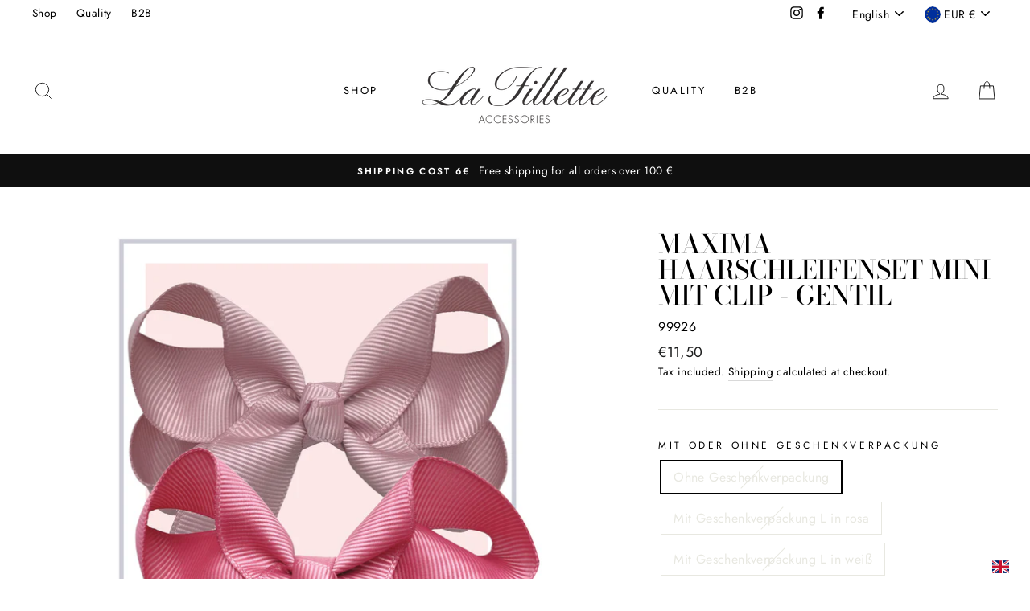

--- FILE ---
content_type: text/css
request_url: https://lafillette.de/cdn/shop/t/12/assets/xcal.css?v=2881484568628564431656409573
body_size: 1973
content:
/** Shopify CDN: Minification failed

Line 1589:0 Unexpected "}"

**/


/*
*, *:before, *:after {
  -moz-box-sizing: border-box;
  -webkit-box-sizing: border-box;
  box-sizing: border-box;
 }
*/

#hc-events {display:block}

.notransform {
    transform: none;
}
#hc-xmascalendar{
  opacity:0;
  margin:0;
  background-size:cover;
  background-position:center top;
  position: relative;
  width: 100%;
  -webkit-box-sizing: border-box;
  -moz-box-sizing: border-box;
  -ms-box-sizing: border-box;
  -o-box-sizing: border-box;
  box-sizing: border-box;
  z-index: 1;
  background-color: #f0f0f0;
  margin: 0 auto;
  display: block;
  margin-top: 30px;
  padding: 10px 0;
  
  -webkit-transition: transform ease-in-out 0.6s, opacity ease-in-out 0.6s;
  -moz-transition: transform ease-in-out 0.6s, opacity ease-in-out 0.6s;
  -o-transition: transform ease-in-out 0.6s, opacity ease-in-out 0.6s;
  transition: transform ease-in-out 0.6s, opacity ease-in-out 0.6s; 
}
#hc-xmascalendar.loaded{
    opacity:1;
}
#hc-events{
    position:relative;
    -webkit-box-sizing: border-box;
    -moz-box-sizing: border-box;
    -ms-box-sizing: border-box;
    -o-box-sizing: border-box;
    box-sizing: border-box;
    margin: 0 auto;
    margin-top: 20px;
}
#hc-events.hide #hc-xmascalendar{
    height:0;
    overflow:hidden;
    z-index: -1
}
#hc-xmascalendar:before, #hc-xmascalendar:after {
  content: " ";
  display: table;
  clear:both;
}
#hc-xmascalendar .window {
  position: relative;
  display: block;
  width: 200px;
  height: 200px;
  margin: 7px;
  -webkit-perspective: 850px;
          perspective: 850px;
  z-index: 2;
  width: 100%;
  width: -moz-calc(100% - 14px); 
  width: -webkit-calc(100% - 14px);
  width: -o-calc(100% - 14px); 
  width: calc(100% - 14px);
}
#hc-xmascalendar .col__window {    
    width: 25.0%;
    position: relative;
    float: left;
    text-align: center;
    min-height: 1px;
    padding-left: 10px;
    padding-right: 10px;
    box-sizing: border-box;
/*     display: block; */
    display:inline-block;
}
@media only screen and (min-width: 768px){
  #hc-xmascalendar .col__window {
    width: 16.66%;
  }
}

#hc-xmascalendar .window__pane,
#hc-xmascalendar .window__content {
  width: 100%;
  height: 100%;
}
#hc-xmascalendar .window__pane {
  position: relative;
  background-color: #e3e1e1;
  border:2px dashed #a6a2a2;
  border-left:2px solid #a6a2a2;
  -webkit-transform-style: preserve-3d;
          transform-style: preserve-3d;
  -webkit-transform-origin: 0;
          transform-origin: 0;
  -webkit-perspective: 850px;
          perspective: 850px;
  text-align: center;
  box-shadow: 0 0 10px 0 rgba(0, 0, 0, 0.15);
  cursor: pointer;
  -webkit-transition: all .2s ease-out;
  transition: all .2s ease-out;
}

#hc-xmascalendar, #hc-xmascalendar .window__pane {
    background-image: url(https://xmascalendar-assets.fra1.digitaloceanspaces.com/background/821988.myshopify.com/Weihnachten.jpg);
}

@media only screen and (max-width: 768px){
  #hc-events{overflow:hidden}
}



#hc-xmascalendar .window__date, #hc-xmascalendar .window__content_text {
  display: flex;
  justify-content: center;
  align-items: center;
  text-align: center;
  width: 100%;
  height: 100%;
  margin: 0;
  font-size: 48px;
  line-height: 1.1;
  color: #958f8f;
  font-weight:bold;
  
  padding: 7px; /* adjust this setting to change change the text size of the front view of the windows */
  
  
  text-shadow:
       0px 0px 0 #c9c6c6,
     -1px -1px 0 #c9c6c6,  
      1px -1px 0 #c9c6c6,
      -1px 1px 0 #c9c6c6,
       1px 1px 0 #c9c6c6;
  
  
  font-family: Great Vibes;
  
}
#hc-xmascalendar .window__content_text {
    overflow:hidden;
}
#hc-xmascalendar .window__img{
  width:  100%;
  height: 100%; 
  background-size: cover;
  background-position: center;
  background-repeat: no-repeat;
}
#hc-xmascalendar .window.hoveropen:hover, #hc-xmascalendar .window.open {
  z-index: 3;
}

#hc-xmascalendar .window.hoveropen:hover .window__pane, #hc-xmascalendar .window.open .window__pane{
  -webkit-transform: rotateY(-97deg)!important;
          transform: rotateY(-97deg)!important;
  -webkit-perspective-origin: 0!important;
          perspective-origin: 0!important;
  -webkit-transition: all .25s ease-in!important;
  transition: all .25s ease-in!important;
  background-image:none!important;
}

#hc-xmascalendar .window.hoveropen:hover .window__date, #hc-xmascalendar .window.open .window__date {
  -webkit-backface-visibility: hidden;
          backface-visibility: hidden;
}

#hc-xmascalendar .window.hoveropen:hover .window__content,#hc-xmascalendar .window.open .window__content {
  display: inline-block;
  -webkit-transform-origin: 50% 0;
          transform-origin: 50% 0;
}

#hc-xmascalendar .window.closed:hover, 
#hc-xmascalendar .window.clickopen:hover {
  z-index: 2;
}

#hc-xmascalendar .window.closed:hover .window__pane,
#hc-xmascalendar .window.clickopen:hover .window__pane{
  -webkit-transform: rotateY(-25deg);
          transform: rotateY(-25deg);
  -webkit-perspective-origin: 0;
          perspective-origin: 0;
  -webkit-transition: all .25s ease-in;
  transition: all .25s ease-in;
}

#hc-xmascalendar .window__content {
  position: absolute;
  top: 0;
  left: 0;
  z-index: -1;
  overflow: hidden;
  background-color: rgba(206,201,201,1)
}
#hc-xmascalendar .window__content img{
  position: absolute;
  top: 50%;
  left: 50%;
  transform: translateX(-50%) translateY(-50%);
  width:100%;
  height:auto;
  margin-top:0!important;
  margin-bottom:0!important;
}

#hc-xmascalendar .shadow {
position: absolute;
width: 100%;
height: 100%;
-webkit-box-shadow: inset 0 0 20px 1px rgba(0, 0, 0, 0.30);
-moz-box-shadow: inset 0 0 20px 1px rgba(0, 0, 0, 0.30);
box-shadow: inset 0 0 20px 1px rgba(0, 0, 0, 0.30);
top: 0;
left: 0;
}
#hc-xmascalendar a {
  display: block;
  position: static;
  width: 100%;
  height: 100%;
  border: none;
}
#hc-events a {
    text-decoration: none;
}
#hc-xmascalendar a:hover {
  opacity: 1;
}
/* popup version */
/*
#hc-events.opened {
    overflow:hidden
}
*/
#hc-events.opened #hc-xmascalendar{
    transform: scale(2.5);
    opacity: 0.1;
    z-index:0;
}
#hc-events.opened .hc-countdown{
    opacity:0;
}
#hc-events.opened .event__overlay .hc-countdown {
    opacity: 1;
}


/* modal Styles */

#hc-events .event__overlay {
  position: fixed;
  top: 0;
  left: 0;
  right: 0;
  bottom: 0;
  background: rgba(0,0,0,0.6);
  display: flex;
  justify-content: center;
  align-items: center;
}

#hc-events .event__container {
  background-color: #fff;
  padding: 34px 0 20px;
  max-width: 500px;
  max-height: 84vh;
  overflow-y: auto;
  box-sizing: border-box;
  width: 95%;
}

#hc-events .event__title {
  margin-top: 0;
  font-weight: 600;
  line-height: 1.2;
  box-sizing: border-box;
}

#hc-events .event__close {
    position: absolute;
    top: 0;
    right: 0;
    height: 30px;
    width: 30px;
    background-color: black;
    color: #FFF;  
    border:0;
    text-align: center;
    line-height: 30px;
    color: #FFF;
    border: none;
    cursor: pointer;
}
#hc-events .event__content {
  margin-bottom: 1.5rem;
  line-height: 1.5;
  color: rgba(0,0,0,.8);
  text-align: center;
}
#hc-events .event__content p {
    margin: 0;
}
#hc-events .event__description, #hc-events .event__title{
    margin-bottom: 1.6rem;
    padding-left:1.6rem;
    padding-right:1.6rem;
    line-height:1.2;
}
#hc-events .event__discount_code{
    display: block;
    position: relative;
    margin: 0 1.6rem 1.6rem;
}
#hc-events .event__discount_code .hc-dc_code{
    text-align: center;
    font-size: 30px;
    line-height: 1;
    font-weight: bold;
    padding: 15px;
    color: #000000;
    border: 2px dashed #000000;
    display: inline-block;
    margin-left: 2px;
    margin-right: 2px;
}
#hc-events .event__image {
  max-width: 500px;
  max-width: 100%;
  display: block; 
  margin: 0 auto;
  margin-bottom:15px;
}
#hc-events .event__btn {
  display: inline-block;
  padding: 12px 25px;
  cursor: pointer;
  text-align: center;
  -webkit-appearance: none;
  text-transform: none;
  overflow: visible;
  line-height: 1.2;
  margin: 0 auto;
  display: inline-block;
  will-change: transform;
  -moz-osx-font-smoothing: grayscale;
  -webkit-backface-visibility: hidden;
  backface-visibility: hidden;
  -webkit-transform: translateZ(0);
  transform: translateZ(0);
  transition: -webkit-transform .25s ease-out;
  transition: transform .25s ease-out;
  transition: transform .25s ease-out,-webkit-transform .25s ease-out;
  font-weight: 700;
  font-family: inherit;
}

#hc-events .event__btn:focus, #hc-events .event__btn:hover {
  -webkit-transform: scale(1.05);
  transform: scale(1.05);
}

@keyframes mmfadeIn {
    from { opacity: 0; }
      to { opacity: 1; }
}

@keyframes mmfadeOut {
    from { opacity: 1; }
      to { opacity: 0; }
}

@keyframes mmslideIn {
  from { transform: translateY(15%); }
    to { transform: translateY(0); }
}

@keyframes mmslideOut {
    from { transform: translateY(0); }
    to { transform: translateY(-10%); }
}

#hc-events .event {
  display: none;
}

#hc-events .event.is-open {
  display: block;
  z-index:2147483647;
}
#hc-events .event.is-open .event__overlay {
    z-index: 2147483647;
}

#hc-events .event[aria-hidden="false"] .event__overlay {
  animation: mmfadeIn .3s cubic-bezier(0.0, 0.0, 0.2, 1);
}

#hc-events .event[aria-hidden="false"] .event__container {
  animation: mmslideIn .3s cubic-bezier(0, 0, .2, 1);
}

#hc-events .event[aria-hidden="true"] .event__overlay {
  animation: mmfadeOut .3s cubic-bezier(0.0, 0.0, 0.2, 1);
}

#hc-events .event[aria-hidden="true"] .event__container {
  animation: mmslideOut .3s cubic-bezier(0, 0, .2, 1);
}

#hc-events .event .event__container,
#hc-events .event .event__overlay {
  will-change: transform;
}
.hc-countdown{
    color: #201e1e;
    display: block;
    margin: 0 auto;
    font-weight: 100;
    text-align: center;
    white-space: nowrap;
    font-size: 0;
    opacity: 1;
}

.hc-countdown > div{
    padding: 5px;
    margin: 0 5px;
    border-radius: 3px;
    background-color: rgba(250, 193, 193, 0.7);
    
/*     background: rgba(0,0,0,0.6); */
    display: inline-block;
    font-size: 30px;
    min-width: 60px;
     
}

.hc-countdown div > span{
    padding: 10px;
    min-width: 50px;
    border-radius: 3px;
    line-height: 1;
    background-color: #fac1c1;
    display: inline-block;
}

.hc-countdown .smalltext{
    font-size: 16px;
} 
#hc-events .hc-countdown + .event__title{
    margin-top:2rem;
}

#hc-e_8982 .event__title {
    font-size: 36px;
    text-align: center;
    color: #000000;
    
    font-family: Playfair Display;
    
}
#hc-e_8982 .event__image{
    max-width:100%;
}
#hc-e_8982 .event__description {
    font-size:34px;
    text-align: center;
    color: #000000;
    
}

#hc-e_8982 .event__btn{
    font-size:30px;
    color: #000000;
    background-color: #ffffff;
    border: 2px solid #000000;
    
    
}
#hc-e_8982 .event__container {
    background-color: #fedbdb!important;
}

#hc-countdown_8982 {
    color: #ffffff;
}
#hc-countdown_8982 > div{
    background-color: rgba(78, 75, 75, 0.7);
}
#hc-countdown_8982 div > span{
    background-color: #4e4b4b;
}
#hc-e_8982 .event__discount_code .hc-dc_code{
    font-size: 30px;
    color: #000000;
    border-color: #000000;
    
}


#hc-e_8983 .event__title {
    font-size: 36px;
    text-align: center;
    color: #000000;
    
}
#hc-e_8983 .event__image{
    max-width:62%;
}
#hc-e_8983 .event__description {
    font-size:30px;
    text-align: center;
    color: #000000;
    
}

#hc-e_8983 .event__btn{
    font-size:30px;
    color: #000000;
    background-color: #ffffff;
    border: 2px solid #000000;
    
    
}
#hc-e_8983 .event__container {
    background-color: #ffffff!important;
}

#hc-countdown_8983 {
    color: #2e2b2b;
}
#hc-countdown_8983 > div{
    background-color: rgba(247, 172, 172, 0.7);
}
#hc-countdown_8983 div > span{
    background-color: #f7acac;
}
#hc-e_8983 .event__discount_code .hc-dc_code{
    font-size: 30px;
    color: #000000;
    border-color: #000000;
    
}


#hc-e_8984 .event__title {
    font-size: 36px;
    text-align: center;
    color: #000000;
    
    font-family: Playfair Display;
    
}
#hc-e_8984 .event__image{
    max-width:100%;
}
#hc-e_8984 .event__description {
    font-size:30px;
    text-align: center;
    color: #000000;
    
}

#hc-e_8984 .event__btn{
    font-size:30px;
    color: #000000;
    background-color: #ffffff;
    border: 2px solid #000000;
    
    
    font-family: Lato;
    
}
#hc-e_8984 .event__container {
    background-color: #ffffff!important;
}

#hc-countdown_8984 {
    color: #ffffff;
}
#hc-countdown_8984 > div{
    background-color: rgba(51, 51, 51, 0.7);
}
#hc-countdown_8984 div > span{
    background-color: #333333;
}
#hc-e_8984 .event__discount_code .hc-dc_code{
    font-size: 30px;
    color: #000000;
    border-color: #000000;
    
}


#hc-e_8985 .event__title {
    font-size: 36px;
    text-align: center;
    color: #40383a;
    
    font-family: Playfair Display;
    
}
#hc-e_8985 .event__image{
    max-width:100%;
}
#hc-e_8985 .event__description {
    font-size:30px;
    text-align: center;
    color: #000000;
    
}

#hc-e_8985 .event__btn{
    font-size:30px;
    color: #000000;
    background-color: #ffffff;
    border: 2px solid #000000;
    
    
    font-family: Playfair Display;
    
}
#hc-e_8985 .event__container {
    background-color: #ffffff!important;
}

#hc-countdown_8985 {
    color: #ffffff;
}
#hc-countdown_8985 > div{
    background-color: rgba(51, 51, 51, 0.7);
}
#hc-countdown_8985 div > span{
    background-color: #333333;
}
#hc-e_8985 .event__discount_code .hc-dc_code{
    font-size: 30px;
    color: #000000;
    border-color: #000000;
    
}


#hc-e_8986 .event__title {
    font-size: 36px;
    text-align: center;
    color: #000000;
    
    font-family: Playfair Display;
    
}
#hc-e_8986 .event__image{
    max-width:100%;
}
#hc-e_8986 .event__description {
    font-size:30px;
    text-align: center;
    color: #000000;
    
}

#hc-e_8986 .event__btn{
    font-size:30px;
    color: #000000;
    background-color: #ffffff;
    border: 2px solid #000000;
    
    
}
#hc-e_8986 .event__container {
    background-color: #ffffff!important;
}

#hc-countdown_8986 {
    color: #ffffff;
}
#hc-countdown_8986 > div{
    background-color: rgba(51, 51, 51, 0.7);
}
#hc-countdown_8986 div > span{
    background-color: #333333;
}
#hc-e_8986 .event__discount_code .hc-dc_code{
    font-size: 30px;
    color: #000000;
    border-color: #000000;
    
}


#hc-e_8987 .event__title {
    font-size: 36px;
    text-align: center;
    color: #000000;
    
}
#hc-e_8987 .event__image{
    max-width:100%;
}
#hc-e_8987 .event__description {
    font-size:31px;
    text-align: center;
    color: #000000;
    
}

#hc-e_8987 .event__btn{
    font-size:30px;
    color: #000000;
    background-color: #ffffff;
    border: 2px solid #000000;
    
    
}
#hc-e_8987 .event__container {
    background-color: #ffffff!important;
}

#hc-countdown_8987 {
    color: #ffffff;
}
#hc-countdown_8987 > div{
    background-color: rgba(51, 51, 51, 0.7);
}
#hc-countdown_8987 div > span{
    background-color: #333333;
}
#hc-e_8987 .event__discount_code .hc-dc_code{
    font-size: 30px;
    color: #000000;
    border-color: #000000;
    
}


#hc-e_8988 .event__title {
    font-size: 36px;
    text-align: center;
    color: #000000;
    
    font-family: Playfair Display;
    
}
#hc-e_8988 .event__image{
    max-width:100%;
}
#hc-e_8988 .event__description {
    font-size:34px;
    text-align: center;
    color: #000000;
    
}

#hc-e_8988 .event__btn{
    font-size:30px;
    color: #000000;
    background-color: #ffffff;
    border: 2px solid #000000;
    
    
}
#hc-e_8988 .event__container {
    background-color: #fedbdb!important;
}

#hc-countdown_8988 {
    color: #ffffff;
}
#hc-countdown_8988 > div{
    background-color: rgba(78, 75, 75, 0.7);
}
#hc-countdown_8988 div > span{
    background-color: #4e4b4b;
}
#hc-e_8988 .event__discount_code .hc-dc_code{
    font-size: 30px;
    color: #000000;
    border-color: #000000;
    
}


#hc-e_8989 .event__title {
    font-size: 36px;
    text-align: center;
    color: #000000;
    
}
#hc-e_8989 .event__image{
    max-width:100%;
}
#hc-e_8989 .event__description {
    font-size:30px;
    text-align: center;
    color: #000000;
    
}

#hc-e_8989 .event__btn{
    font-size:30px;
    color: #000000;
    background-color: #ffffff;
    border: 2px solid #000000;
    
    
}
#hc-e_8989 .event__container {
    background-color: #ffffff!important;
}

#hc-countdown_8989 {
    color: #ffffff;
}
#hc-countdown_8989 > div{
    background-color: rgba(51, 51, 51, 0.7);
}
#hc-countdown_8989 div > span{
    background-color: #333333;
}
#hc-e_8989 .event__discount_code .hc-dc_code{
    font-size: 30px;
    color: #000000;
    border-color: #000000;
    
}


#hc-e_8990 .event__title {
    font-size: 36px;
    text-align: center;
    color: #000000;
    
}
#hc-e_8990 .event__image{
    max-width:100%;
}
#hc-e_8990 .event__description {
    font-size:30px;
    text-align: center;
    color: #000000;
    
}

#hc-e_8990 .event__btn{
    font-size:30px;
    color: #000000;
    background-color: #ffffff;
    border: 2px solid #000000;
    
    
}
#hc-e_8990 .event__container {
    background-color: #ffffff!important;
}

#hc-countdown_8990 {
    color: #ffffff;
}
#hc-countdown_8990 > div{
    background-color: rgba(51, 51, 51, 0.7);
}
#hc-countdown_8990 div > span{
    background-color: #333333;
}
#hc-e_8990 .event__discount_code .hc-dc_code{
    font-size: 30px;
    color: #000000;
    border-color: #000000;
    
}


#hc-e_8991 .event__title {
    font-size: 30px;
    text-align: center;
    color: #000000;
    
    font-family: Playfair Display;
    
}
#hc-e_8991 .event__image{
    max-width:100%;
}
#hc-e_8991 .event__description {
    font-size:30px;
    text-align: center;
    color: #000000;
    
}

#hc-e_8991 .event__btn{
    font-size:30px;
    color: #000000;
    background-color: #ffffff;
    border: 2px solid #000000;
    
    
}
#hc-e_8991 .event__container {
    background-color: #ffffff!important;
}

#hc-countdown_8991 {
    color: #ffffff;
}
#hc-countdown_8991 > div{
    background-color: rgba(51, 51, 51, 0.7);
}
#hc-countdown_8991 div > span{
    background-color: #333333;
}
#hc-e_8991 .event__discount_code .hc-dc_code{
    font-size: 30px;
    color: #000000;
    border-color: #000000;
    
}


#hc-e_8992 .event__title {
    font-size: 36px;
    text-align: center;
    color: #000000;
    
    font-family: Playfair Display;
    
}
#hc-e_8992 .event__image{
    max-width:100%;
}
#hc-e_8992 .event__description {
    font-size:30px;
    text-align: center;
    color: #000000;
    
}

#hc-e_8992 .event__btn{
    font-size:30px;
    color: #000000;
    background-color: #ffffff;
    border: 2px solid #000000;
    
    
}
#hc-e_8992 .event__container {
    background-color: #ffffff!important;
}

#hc-countdown_8992 {
    color: #ffffff;
}
#hc-countdown_8992 > div{
    background-color: rgba(51, 51, 51, 0.7);
}
#hc-countdown_8992 div > span{
    background-color: #333333;
}
#hc-e_8992 .event__discount_code .hc-dc_code{
    font-size: 30px;
    color: #000000;
    border-color: #000000;
    
}


#hc-e_8993 .event__title {
    font-size: 36px;
    text-align: center;
    color: #000000;
    
    font-family: Playfair Display;
    
}
#hc-e_8993 .event__image{
    max-width:100%;
}
#hc-e_8993 .event__description {
    font-size:30px;
    text-align: center;
    color: #000000;
    
}

#hc-e_8993 .event__btn{
    font-size:30px;
    color: #000000;
    background-color: #ffffff;
    border: 2px solid #000000;
    
    
}
#hc-e_8993 .event__container {
    background-color: #ffffff!important;
}

#hc-countdown_8993 {
    color: #ffffff;
}
#hc-countdown_8993 > div{
    background-color: rgba(51, 51, 51, 0.7);
}
#hc-countdown_8993 div > span{
    background-color: #333333;
}
#hc-e_8993 .event__discount_code .hc-dc_code{
    font-size: 30px;
    color: #000000;
    border-color: #000000;
    
}


#hc-e_8994 .event__title {
    font-size: 36px;
    text-align: center;
    color: #000000;
    
}
#hc-e_8994 .event__image{
    max-width:100%;
}
#hc-e_8994 .event__description {
    font-size:30px;
    text-align: center;
    color: #000000;
    
}

#hc-e_8994 .event__btn{
    font-size:30px;
    color: #000000;
    background-color: #ffffff;
    border: 2px solid #000000;
    
    
}
#hc-e_8994 .event__container {
    background-color: #ffffff!important;
}

#hc-countdown_8994 {
    color: #ffffff;
}
#hc-countdown_8994 > div{
    background-color: rgba(51, 51, 51, 0.7);
}
#hc-countdown_8994 div > span{
    background-color: #333333;
}
#hc-e_8994 .event__discount_code .hc-dc_code{
    font-size: 30px;
    color: #000000;
    border-color: #000000;
    
}


#hc-e_8995 .event__title {
    font-size: 36px;
    text-align: center;
    color: #000000;
    
}
#hc-e_8995 .event__image{
    max-width:100%;
}
#hc-e_8995 .event__description {
    font-size:30px;
    text-align: center;
    color: #000000;
    
}

#hc-e_8995 .event__btn{
    font-size:30px;
    color: #000000;
    background-color: #ffffff;
    border: 2px solid #000000;
    
    
}
#hc-e_8995 .event__container {
    background-color: #ffffff!important;
}

#hc-countdown_8995 {
    color: #ffffff;
}
#hc-countdown_8995 > div{
    background-color: rgba(51, 51, 51, 0.7);
}
#hc-countdown_8995 div > span{
    background-color: #333333;
}
#hc-e_8995 .event__discount_code .hc-dc_code{
    font-size: 30px;
    color: #000000;
    border-color: #000000;
    
}


#hc-e_8996 .event__title {
    font-size: 36px;
    text-align: center;
    color: #000000;
    
}
#hc-e_8996 .event__image{
    max-width:100%;
}
#hc-e_8996 .event__description {
    font-size:30px;
    text-align: center;
    color: #000000;
    
}

#hc-e_8996 .event__btn{
    font-size:30px;
    color: #000000;
    background-color: #ffffff;
    border: 2px solid #000000;
    
    
}
#hc-e_8996 .event__container {
    background-color: #ffffff!important;
}

#hc-countdown_8996 {
    color: #ffffff;
}
#hc-countdown_8996 > div{
    background-color: rgba(51, 51, 51, 0.7);
}
#hc-countdown_8996 div > span{
    background-color: #333333;
}
#hc-e_8996 .event__discount_code .hc-dc_code{
    font-size: 30px;
    color: #000000;
    border-color: #000000;
    
}


#hc-e_8997 .event__title {
    font-size: 36px;
    text-align: center;
    color: #000000;
    
}
#hc-e_8997 .event__image{
    max-width:100%;
}
#hc-e_8997 .event__description {
    font-size:30px;
    text-align: center;
    color: #000000;
    
}

#hc-e_8997 .event__btn{
    font-size:30px;
    color: #000000;
    background-color: #ffffff;
    border: 2px solid #000000;
    
    
}
#hc-e_8997 .event__container {
    background-color: #ffffff!important;
}

#hc-countdown_8997 {
    color: #ffffff;
}
#hc-countdown_8997 > div{
    background-color: rgba(51, 51, 51, 0.7);
}
#hc-countdown_8997 div > span{
    background-color: #333333;
}
#hc-e_8997 .event__discount_code .hc-dc_code{
    font-size: 30px;
    color: #000000;
    border-color: #000000;
    
}


#hc-e_8998 .event__title {
    font-size: 36px;
    text-align: center;
    color: #000000;
    
}
#hc-e_8998 .event__image{
    max-width:100%;
}
#hc-e_8998 .event__description {
    font-size:30px;
    text-align: center;
    color: #000000;
    
}

#hc-e_8998 .event__btn{
    font-size:30px;
    color: #000000;
    background-color: #ffffff;
    border: 2px solid #000000;
    
    
}
#hc-e_8998 .event__container {
    background-color: #ffffff!important;
}

#hc-countdown_8998 {
    color: #ffffff;
}
#hc-countdown_8998 > div{
    background-color: rgba(51, 51, 51, 0.7);
}
#hc-countdown_8998 div > span{
    background-color: #333333;
}
#hc-e_8998 .event__discount_code .hc-dc_code{
    font-size: 30px;
    color: #000000;
    border-color: #000000;
    
}


#hc-e_8999 .event__title {
    font-size: 36px;
    text-align: center;
    color: #000000;
    
}
#hc-e_8999 .event__image{
    max-width:100%;
}
#hc-e_8999 .event__description {
    font-size:30px;
    text-align: center;
    color: #000000;
    
}

#hc-e_8999 .event__btn{
    font-size:30px;
    color: #000000;
    background-color: #FFFFFF;
    border: 2px solid #000000;
    
    
}
#hc-e_8999 .event__container {
    background-color: #FFFFFF!important;
}

#hc-countdown_8999 {
    color: #FFFFFF;
}
#hc-countdown_8999 > div{
    background-color: rgba(51, 51, 51, 0.7);
}
#hc-countdown_8999 div > span{
    background-color: #333333;
}
#hc-e_8999 .event__discount_code .hc-dc_code{
    font-size: 30px;
    color: #000000;
    border-color: #000000;
    
}


#hc-e_9000 .event__title {
    font-size: 36px;
    text-align: center;
    color: #000000;
    
}
#hc-e_9000 .event__image{
    max-width:100%;
}
#hc-e_9000 .event__description {
    font-size:30px;
    text-align: center;
    color: #000000;
    
}

#hc-e_9000 .event__btn{
    font-size:30px;
    color: #000000;
    background-color: #ffffff;
    border: 2px solid #000000;
    
    
}
#hc-e_9000 .event__container {
    background-color: #ffffff!important;
}

#hc-countdown_9000 {
    color: #ffffff;
}
#hc-countdown_9000 > div{
    background-color: rgba(51, 51, 51, 0.7);
}
#hc-countdown_9000 div > span{
    background-color: #333333;
}
#hc-e_9000 .event__discount_code .hc-dc_code{
    font-size: 30px;
    color: #000000;
    border-color: #000000;
    
}


#hc-e_9001 .event__title {
    font-size: 36px;
    text-align: center;
    color: #000000;
    
}
#hc-e_9001 .event__image{
    max-width:100%;
}
#hc-e_9001 .event__description {
    font-size:30px;
    text-align: center;
    color: #000000;
    
}

#hc-e_9001 .event__btn{
    font-size:30px;
    color: #000000;
    background-color: #ffffff;
    border: 2px solid #000000;
    
    
}
#hc-e_9001 .event__container {
    background-color: #ffffff!important;
}

#hc-countdown_9001 {
    color: #ffffff;
}
#hc-countdown_9001 > div{
    background-color: rgba(51, 51, 51, 0.7);
}
#hc-countdown_9001 div > span{
    background-color: #333333;
}
#hc-e_9001 .event__discount_code .hc-dc_code{
    font-size: 30px;
    color: #000000;
    border-color: #000000;
    
}


#hc-e_9002 .event__title {
    font-size: 36px;
    text-align: center;
    color: #000000;
    
}
#hc-e_9002 .event__image{
    max-width:100%;
}
#hc-e_9002 .event__description {
    font-size:30px;
    text-align: center;
    color: #000000;
    
}

#hc-e_9002 .event__btn{
    font-size:30px;
    color: #000000;
    background-color: #FFFFFF;
    border: 2px solid #000000;
    
    
}
#hc-e_9002 .event__container {
    background-color: #FFFFFF!important;
}

#hc-countdown_9002 {
    color: #FFFFFF;
}
#hc-countdown_9002 > div{
    background-color: rgba(51, 51, 51, 0.7);
}
#hc-countdown_9002 div > span{
    background-color: #333333;
}
#hc-e_9002 .event__discount_code .hc-dc_code{
    font-size: 30px;
    color: #000000;
    border-color: #000000;
    
}


#hc-e_9003 .event__title {
    font-size: 36px;
    text-align: center;
    color: #000000;
    
}
#hc-e_9003 .event__image{
    max-width:100%;
}
#hc-e_9003 .event__description {
    font-size:30px;
    text-align: center;
    color: #000000;
    
}

#hc-e_9003 .event__btn{
    font-size:30px;
    color: #000000;
    background-color: #ffffff;
    border: 2px solid #000000;
    
    
}
#hc-e_9003 .event__container {
    background-color: #ffffff!important;
}

#hc-countdown_9003 {
    color: #ffffff;
}
#hc-countdown_9003 > div{
    background-color: rgba(51, 51, 51, 0.7);
}
#hc-countdown_9003 div > span{
    background-color: #333333;
}
#hc-e_9003 .event__discount_code .hc-dc_code{
    font-size: 30px;
    color: #000000;
    border-color: #000000;
    
}


#hc-e_9004 .event__title {
    font-size: 36px;
    text-align: center;
    color: #000000;
    
}
#hc-e_9004 .event__image{
    max-width:100%;
}
#hc-e_9004 .event__description {
    font-size:30px;
    text-align: center;
    color: #000000;
    
}

#hc-e_9004 .event__btn{
    font-size:30px;
    color: #000000;
    background-color: #ffffff;
    border: 2px solid #000000;
    
    
}
#hc-e_9004 .event__container {
    background-color: #ffffff!important;
}

#hc-countdown_9004 {
    color: #ffffff;
}
#hc-countdown_9004 > div{
    background-color: rgba(51, 51, 51, 0.7);
}
#hc-countdown_9004 div > span{
    background-color: #333333;
}
#hc-e_9004 .event__discount_code .hc-dc_code{
    font-size: 30px;
    color: #000000;
    border-color: #000000;
    
}


#hc-e_9005 .event__title {
    font-size: 36px;
    text-align: center;
    color: #000000;
    
}
#hc-e_9005 .event__image{
    max-width:100%;
}
#hc-e_9005 .event__description {
    font-size:30px;
    text-align: center;
    color: #000000;
    
}

#hc-e_9005 .event__btn{
    font-size:30px;
    color: #000000;
    background-color: #ffffff;
    border: 2px solid #000000;
    
    
}
#hc-e_9005 .event__container {
    background-color: #ffffff!important;
}

#hc-countdown_9005 {
    color: #ffffff;
}
#hc-countdown_9005 > div{
    background-color: rgba(51, 51, 51, 0.7);
}
#hc-countdown_9005 div > span{
    background-color: #333333;
}
#hc-e_9005 .event__discount_code .hc-dc_code{
    font-size: 30px;
    color: #000000;
    border-color: #000000;
    
}



#hc-events{max-width: 1024px;}
.notransform .shopify-section__header,
.notransform #shopify-section__header, 
.notransform #shopify-section-header,
.notransform .site-header,
.notransform .shopify-section__announcement-bar{
  position:relative;
  z-index:1;
}

}


--- FILE ---
content_type: text/javascript; charset=utf-8
request_url: https://lafillette.de/en/cart/update.js
body_size: 392
content:
{"token":"hWN6bB39vRmvbiJ01nkwa4lG?key=3d7fc7d99a142c0378b7ba8dca6dc36e","note":null,"attributes":{"language":"en"},"original_total_price":0,"total_price":0,"total_discount":0,"total_weight":0.0,"item_count":0,"items":[],"requires_shipping":false,"currency":"EUR","items_subtotal_price":0,"cart_level_discount_applications":[],"discount_codes":[],"items_changelog":{"added":[]}}